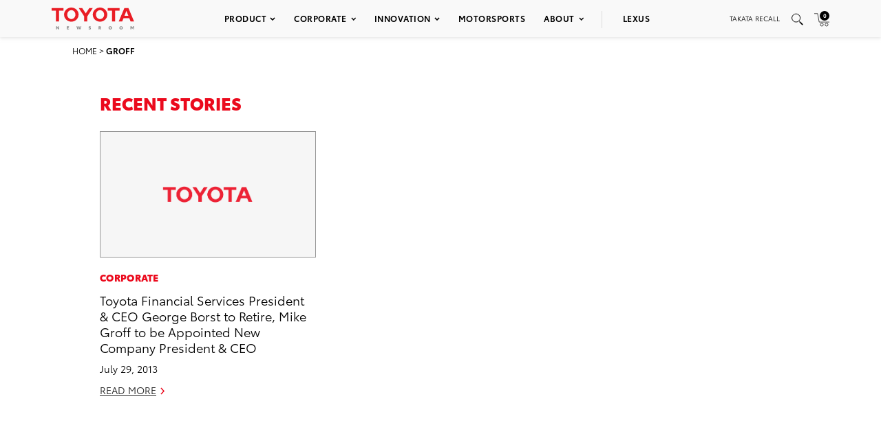

--- FILE ---
content_type: text/html; charset=utf-8
request_url: https://www.google.com/recaptcha/api2/anchor?ar=1&k=6Ldl55gUAAAAAODWLNyPR_2KfYHNm-DfOveo0xfH&co=aHR0cHM6Ly9wcmVzc3Jvb20udG95b3RhLmNvbTo0NDM.&hl=en&v=TkacYOdEJbdB_JjX802TMer9&size=normal&anchor-ms=20000&execute-ms=15000&cb=6qd06h77ui99
body_size: 45903
content:
<!DOCTYPE HTML><html dir="ltr" lang="en"><head><meta http-equiv="Content-Type" content="text/html; charset=UTF-8">
<meta http-equiv="X-UA-Compatible" content="IE=edge">
<title>reCAPTCHA</title>
<style type="text/css">
/* cyrillic-ext */
@font-face {
  font-family: 'Roboto';
  font-style: normal;
  font-weight: 400;
  src: url(//fonts.gstatic.com/s/roboto/v18/KFOmCnqEu92Fr1Mu72xKKTU1Kvnz.woff2) format('woff2');
  unicode-range: U+0460-052F, U+1C80-1C8A, U+20B4, U+2DE0-2DFF, U+A640-A69F, U+FE2E-FE2F;
}
/* cyrillic */
@font-face {
  font-family: 'Roboto';
  font-style: normal;
  font-weight: 400;
  src: url(//fonts.gstatic.com/s/roboto/v18/KFOmCnqEu92Fr1Mu5mxKKTU1Kvnz.woff2) format('woff2');
  unicode-range: U+0301, U+0400-045F, U+0490-0491, U+04B0-04B1, U+2116;
}
/* greek-ext */
@font-face {
  font-family: 'Roboto';
  font-style: normal;
  font-weight: 400;
  src: url(//fonts.gstatic.com/s/roboto/v18/KFOmCnqEu92Fr1Mu7mxKKTU1Kvnz.woff2) format('woff2');
  unicode-range: U+1F00-1FFF;
}
/* greek */
@font-face {
  font-family: 'Roboto';
  font-style: normal;
  font-weight: 400;
  src: url(//fonts.gstatic.com/s/roboto/v18/KFOmCnqEu92Fr1Mu4WxKKTU1Kvnz.woff2) format('woff2');
  unicode-range: U+0370-0377, U+037A-037F, U+0384-038A, U+038C, U+038E-03A1, U+03A3-03FF;
}
/* vietnamese */
@font-face {
  font-family: 'Roboto';
  font-style: normal;
  font-weight: 400;
  src: url(//fonts.gstatic.com/s/roboto/v18/KFOmCnqEu92Fr1Mu7WxKKTU1Kvnz.woff2) format('woff2');
  unicode-range: U+0102-0103, U+0110-0111, U+0128-0129, U+0168-0169, U+01A0-01A1, U+01AF-01B0, U+0300-0301, U+0303-0304, U+0308-0309, U+0323, U+0329, U+1EA0-1EF9, U+20AB;
}
/* latin-ext */
@font-face {
  font-family: 'Roboto';
  font-style: normal;
  font-weight: 400;
  src: url(//fonts.gstatic.com/s/roboto/v18/KFOmCnqEu92Fr1Mu7GxKKTU1Kvnz.woff2) format('woff2');
  unicode-range: U+0100-02BA, U+02BD-02C5, U+02C7-02CC, U+02CE-02D7, U+02DD-02FF, U+0304, U+0308, U+0329, U+1D00-1DBF, U+1E00-1E9F, U+1EF2-1EFF, U+2020, U+20A0-20AB, U+20AD-20C0, U+2113, U+2C60-2C7F, U+A720-A7FF;
}
/* latin */
@font-face {
  font-family: 'Roboto';
  font-style: normal;
  font-weight: 400;
  src: url(//fonts.gstatic.com/s/roboto/v18/KFOmCnqEu92Fr1Mu4mxKKTU1Kg.woff2) format('woff2');
  unicode-range: U+0000-00FF, U+0131, U+0152-0153, U+02BB-02BC, U+02C6, U+02DA, U+02DC, U+0304, U+0308, U+0329, U+2000-206F, U+20AC, U+2122, U+2191, U+2193, U+2212, U+2215, U+FEFF, U+FFFD;
}
/* cyrillic-ext */
@font-face {
  font-family: 'Roboto';
  font-style: normal;
  font-weight: 500;
  src: url(//fonts.gstatic.com/s/roboto/v18/KFOlCnqEu92Fr1MmEU9fCRc4AMP6lbBP.woff2) format('woff2');
  unicode-range: U+0460-052F, U+1C80-1C8A, U+20B4, U+2DE0-2DFF, U+A640-A69F, U+FE2E-FE2F;
}
/* cyrillic */
@font-face {
  font-family: 'Roboto';
  font-style: normal;
  font-weight: 500;
  src: url(//fonts.gstatic.com/s/roboto/v18/KFOlCnqEu92Fr1MmEU9fABc4AMP6lbBP.woff2) format('woff2');
  unicode-range: U+0301, U+0400-045F, U+0490-0491, U+04B0-04B1, U+2116;
}
/* greek-ext */
@font-face {
  font-family: 'Roboto';
  font-style: normal;
  font-weight: 500;
  src: url(//fonts.gstatic.com/s/roboto/v18/KFOlCnqEu92Fr1MmEU9fCBc4AMP6lbBP.woff2) format('woff2');
  unicode-range: U+1F00-1FFF;
}
/* greek */
@font-face {
  font-family: 'Roboto';
  font-style: normal;
  font-weight: 500;
  src: url(//fonts.gstatic.com/s/roboto/v18/KFOlCnqEu92Fr1MmEU9fBxc4AMP6lbBP.woff2) format('woff2');
  unicode-range: U+0370-0377, U+037A-037F, U+0384-038A, U+038C, U+038E-03A1, U+03A3-03FF;
}
/* vietnamese */
@font-face {
  font-family: 'Roboto';
  font-style: normal;
  font-weight: 500;
  src: url(//fonts.gstatic.com/s/roboto/v18/KFOlCnqEu92Fr1MmEU9fCxc4AMP6lbBP.woff2) format('woff2');
  unicode-range: U+0102-0103, U+0110-0111, U+0128-0129, U+0168-0169, U+01A0-01A1, U+01AF-01B0, U+0300-0301, U+0303-0304, U+0308-0309, U+0323, U+0329, U+1EA0-1EF9, U+20AB;
}
/* latin-ext */
@font-face {
  font-family: 'Roboto';
  font-style: normal;
  font-weight: 500;
  src: url(//fonts.gstatic.com/s/roboto/v18/KFOlCnqEu92Fr1MmEU9fChc4AMP6lbBP.woff2) format('woff2');
  unicode-range: U+0100-02BA, U+02BD-02C5, U+02C7-02CC, U+02CE-02D7, U+02DD-02FF, U+0304, U+0308, U+0329, U+1D00-1DBF, U+1E00-1E9F, U+1EF2-1EFF, U+2020, U+20A0-20AB, U+20AD-20C0, U+2113, U+2C60-2C7F, U+A720-A7FF;
}
/* latin */
@font-face {
  font-family: 'Roboto';
  font-style: normal;
  font-weight: 500;
  src: url(//fonts.gstatic.com/s/roboto/v18/KFOlCnqEu92Fr1MmEU9fBBc4AMP6lQ.woff2) format('woff2');
  unicode-range: U+0000-00FF, U+0131, U+0152-0153, U+02BB-02BC, U+02C6, U+02DA, U+02DC, U+0304, U+0308, U+0329, U+2000-206F, U+20AC, U+2122, U+2191, U+2193, U+2212, U+2215, U+FEFF, U+FFFD;
}
/* cyrillic-ext */
@font-face {
  font-family: 'Roboto';
  font-style: normal;
  font-weight: 900;
  src: url(//fonts.gstatic.com/s/roboto/v18/KFOlCnqEu92Fr1MmYUtfCRc4AMP6lbBP.woff2) format('woff2');
  unicode-range: U+0460-052F, U+1C80-1C8A, U+20B4, U+2DE0-2DFF, U+A640-A69F, U+FE2E-FE2F;
}
/* cyrillic */
@font-face {
  font-family: 'Roboto';
  font-style: normal;
  font-weight: 900;
  src: url(//fonts.gstatic.com/s/roboto/v18/KFOlCnqEu92Fr1MmYUtfABc4AMP6lbBP.woff2) format('woff2');
  unicode-range: U+0301, U+0400-045F, U+0490-0491, U+04B0-04B1, U+2116;
}
/* greek-ext */
@font-face {
  font-family: 'Roboto';
  font-style: normal;
  font-weight: 900;
  src: url(//fonts.gstatic.com/s/roboto/v18/KFOlCnqEu92Fr1MmYUtfCBc4AMP6lbBP.woff2) format('woff2');
  unicode-range: U+1F00-1FFF;
}
/* greek */
@font-face {
  font-family: 'Roboto';
  font-style: normal;
  font-weight: 900;
  src: url(//fonts.gstatic.com/s/roboto/v18/KFOlCnqEu92Fr1MmYUtfBxc4AMP6lbBP.woff2) format('woff2');
  unicode-range: U+0370-0377, U+037A-037F, U+0384-038A, U+038C, U+038E-03A1, U+03A3-03FF;
}
/* vietnamese */
@font-face {
  font-family: 'Roboto';
  font-style: normal;
  font-weight: 900;
  src: url(//fonts.gstatic.com/s/roboto/v18/KFOlCnqEu92Fr1MmYUtfCxc4AMP6lbBP.woff2) format('woff2');
  unicode-range: U+0102-0103, U+0110-0111, U+0128-0129, U+0168-0169, U+01A0-01A1, U+01AF-01B0, U+0300-0301, U+0303-0304, U+0308-0309, U+0323, U+0329, U+1EA0-1EF9, U+20AB;
}
/* latin-ext */
@font-face {
  font-family: 'Roboto';
  font-style: normal;
  font-weight: 900;
  src: url(//fonts.gstatic.com/s/roboto/v18/KFOlCnqEu92Fr1MmYUtfChc4AMP6lbBP.woff2) format('woff2');
  unicode-range: U+0100-02BA, U+02BD-02C5, U+02C7-02CC, U+02CE-02D7, U+02DD-02FF, U+0304, U+0308, U+0329, U+1D00-1DBF, U+1E00-1E9F, U+1EF2-1EFF, U+2020, U+20A0-20AB, U+20AD-20C0, U+2113, U+2C60-2C7F, U+A720-A7FF;
}
/* latin */
@font-face {
  font-family: 'Roboto';
  font-style: normal;
  font-weight: 900;
  src: url(//fonts.gstatic.com/s/roboto/v18/KFOlCnqEu92Fr1MmYUtfBBc4AMP6lQ.woff2) format('woff2');
  unicode-range: U+0000-00FF, U+0131, U+0152-0153, U+02BB-02BC, U+02C6, U+02DA, U+02DC, U+0304, U+0308, U+0329, U+2000-206F, U+20AC, U+2122, U+2191, U+2193, U+2212, U+2215, U+FEFF, U+FFFD;
}

</style>
<link rel="stylesheet" type="text/css" href="https://www.gstatic.com/recaptcha/releases/TkacYOdEJbdB_JjX802TMer9/styles__ltr.css">
<script nonce="XqNglveBg6VHGvr7GuyEjg" type="text/javascript">window['__recaptcha_api'] = 'https://www.google.com/recaptcha/api2/';</script>
<script type="text/javascript" src="https://www.gstatic.com/recaptcha/releases/TkacYOdEJbdB_JjX802TMer9/recaptcha__en.js" nonce="XqNglveBg6VHGvr7GuyEjg">
      
    </script></head>
<body><div id="rc-anchor-alert" class="rc-anchor-alert"></div>
<input type="hidden" id="recaptcha-token" value="[base64]">
<script type="text/javascript" nonce="XqNglveBg6VHGvr7GuyEjg">
      recaptcha.anchor.Main.init("[\x22ainput\x22,[\x22bgdata\x22,\x22\x22,\[base64]/[base64]/[base64]/[base64]/[base64]/[base64]/[base64]/[base64]/bmV3IFVbVl0oa1swXSk6bj09Mj9uZXcgVVtWXShrWzBdLGtbMV0pOm49PTM/bmV3IFVbVl0oa1swXSxrWzFdLGtbMl0pOm49PTQ/[base64]/WSh6LnN1YnN0cmluZygzKSxoLGMsSixLLHcsbCxlKTpaeSh6LGgpfSxqSD1TLnJlcXVlc3RJZGxlQ2FsbGJhY2s/[base64]/[base64]/MjU1Ono/NToyKSlyZXR1cm4gZmFsc2U7cmV0dXJuIShoLkQ9KChjPShoLmRIPUosWCh6PzQzMjoxMyxoKSksYSgxMyxoLGguVCksaC5nKS5wdXNoKFtWaixjLHo/[base64]/[base64]\x22,\[base64]\x22,\[base64]/DgGcuw4vCvnQNw5LDtydRwqMGw6jCiAbDumh+GcKKwrpiJMOoDsK3DsKVwrgOw4rCrhrCmMOHDEQYKzXDgWDCuz5kwpNuV8OjEGJlY8OUwrfCmm5Rwpp2wrfCpztQw7TDg1ILcjvCjMOJwowdXcOGw47Cv8O6wqhfDW/[base64]/CmBFAOmbDosKMwpLDp2bDosOVJRnDk8OCIFRRw4VBw5TDocKcTHjCssOnCTseUcKBLxPDkDjDqMO0H0TCjC06N8KBwr3CiMKKdMOSw4/CiQZTwrNNwqd3HRzCosO5I8KVwotNMHBOLztVCMKdCB1pTC/DsgNJEhl/wpTCvSDCtsKAw5zDp8Oaw44NGiXClsKSw5QpWjPDqsOnQhl8wqQYdER/KsO5w5nDtcKXw5FCw6czTR/CiEBcOMKSw7NUX8Ksw6QQwqFxcMKewo4HDQ8fw6t+ZsKaw4p6wp/CmsKGPF7CsMKOWisUw7ciw61iczPCvMO2IEPDuTUGCDwJaBIYwrxsWjTDhwPDqcKhMwJ3BMK4LMKSwrV0WhbDgFXCumI/w40FUHLDosOFwoTDrjjDv8OKccOsw709GgJvKh3DrAdCwrfDqMOUGzfDm8KPLARbPcOAw7HDoMKyw6/[base64]/Cj34lVyZhw61JXMKTw4sqHsO1w6PDvXbCrSRHw77Dv11fw4x2M2Vsw6DCo8OaCXnDjcKHH8OLfMKybsOxw5vCo1HDuMKePcOHBErDsRLDmcOEwr/CkxNnDsOgwrJDDUZlR2HCm0IaXcKaw4xWwoU1P1fCokLCr3NlwqF9w6PDr8O7wqrDmcOMCw57wrA9VsKUfmYAVBvCqGFeMD5lwqQFUW93dGVSWnxpKj8Nw4VMFljCs8OgbcK0wo/DhzjDisOMNcOeUFpUwrXDmcK/bBUVwo40TMK+w6LDmDvCjMK8QzzCv8Khw5bDlMORw7QSwrTDn8OOeG8Sw4nDkU/Cgh/Cin0nYhY5aCAawqrChcObwrU3w7nCk8K/[base64]/HcOSCsOFwqA0McOGXsOGeMKFFsKWwrfCvhTDmgB8XVnChMKZXzvDssOrw4bCm8KBXDbDi8OwcytUbl/DuDZqwqjCs8K2NcOUXMOFw7jDjATCpkBDw6XDhcKUHzLDrn8bXxTCuV4DEhJGRDLCs2pKwrg+wrYHaSFFwrRkHsKzZMKoB8OTwqrCt8KNw77CpXzCuBtzw69RwqpAMjvDgQ/CrWcHTcOJwr5yBV/CgsKLOsKrMMKqHsK4LMOxw6/DuULClw7DlE9kMcK6RsOsE8OCw6dfCTtZw5lxaRhMacOCSBs7FcKif2oow7bCrjMKFgZkCMOQwqMNYHLCqMODGMO6wp3DliskQsOjw7QFX8OVNjxUwrJxQB/DqcOtRMOiwprDjVLDjTMtw4tiVsKPwp7CvU9kW8OuwqhmJcObwrpgw4XCqMKACRfCh8KIVmHDhwgvw4EYYsKxVMOzPcK/wqwfw7bCiwp+w6kXw6Mvw7YnwqZAcsKBF3R+wppPwpd/NC7CocOJw7jCrRwrw5xmRsK+w4nDrcKldCNSw53CjnzCognDgMKIND8+wrnCiW42w5nChy59emHDhcOwwoUTwrjCrcOdwrY2wqYiLMOvw5bCrHTCksOdwo7CgMO/w6ZOwolRXxrDoRZjwqtBw5d3HyPCmCluGMO1TBJvWz7DvsK6wrjCul3Cr8OUw7hRAMKBCsKZwqI4w5jDr8KCacKpw6Urw44aw6V6c3zDpgR7wpdKw7towrPDksOMNMO5w5vDphsiw7IRBsO6ZH/ChxEMw48jJQFAw4bCsnt4AcK7TsO7R8KtAcKnQWzCiFPDrsOuE8K2JCPDq1zDl8KqPcOTw5J4f8Ofd8K9w5jDq8O+wrEdS8Owwr/DvwnCjcOiwqvDtcOlIQ4RDhnCkWLDpS48U8K3AAHDiMO+w643Hh4ZwoXCiMKIYhPCsnF1w5PCuCpDXMK8fcOqw7RqwrEKRgQxw5TCqxXDn8OGNkAKIxAqLTzCocO/SBDDox/[base64]/[base64]/ChVBIPyoTwoDDmMOjw5kEV30KbAnDsSwaO8KUwoQXw7LDp8Ksw6bDjMOXw6Yrw6kCVMO7wok4w5ZGIsOywo3ChX7Cp8OXw5TDq8OxMcKLcMO0wp5JOcKUV8OHS1nDkcK9w67Dug/CscKKwpUUwpnCucKJwqjCjHBSwoPDmMOHF8OAGsKsF8OiEcKjw6dXwonDmcKfw6PDv8Kdw4TDg8OxNMKFw6B7wotoIsKlwrY2worDilkjb2chw4Zxwpx0Aj9/YsO4wrjChsO+w7zDgyzCnBk6EsKFYMOmCsKpw4DCoMO+DjLCuXYICDHCrMKxbMO4Oj1YVMKtRk/Du8ObLcKGwpTClMO1HcK+w6TDh07DrCTCpxvCqcOSw4vDtcKfPWwwJnVPKhXCucOEw7fChMKMwrzDucO3QcKoMRl8AH8WwoE6dMOnLkDDj8OEw5gDw7nCtmY8wrTCr8KuwrfCin/[base64]/wrw6w504wq3CqsKdwrXDhVpZw753wod/QsKpW8KbYQoPeMKlw5vDmHssZmLCusOhbRggLsKWTwExwrJYSwbDsMKJKsKbRCnDukbCglATA8OvwpwGXCoHJH/DjcOnGy/CnsOZwqR5CcKHworDvcOxbcOOb8K9wqHClsK5w4nDqzhiwqLClMKhAMKbf8Kzc8KJD3nCsUXDjsOTR8OtHhA7wqxZwqjCmVbDtkArJsKTS0LDnmxcwr0uJx7DhX3CpU/CqlHDncOqw4/DrcO6wqDCpAbDk1PDhsOvwo1ZGsKQw7cow4/Ck25Jwp56Xi/DsnDCnMKJw6MFKX3CsgXCg8KGU2jDpEo4D1k5w5NYLcKWw4XCgsKye8K8MxF2TAw3wrlkw5jCs8K4PX5OAMKGw7UrwrICanRWJyjCrsOOUR0nLwDDh8Oow5jDuVbCpcO+WiNLGATDqcOQAyPClcKsw6XDuQDDng4vT8Kmw5Juw4/DpTt5wqfDh1JMDsOkw5cjw5pJw7JkKsKcdMKgWsOvfsKZwqIvwpQWw6dSccO6DsOmJcOpw6LCl8Kxw5nDkCRTw7/DnmsrDcOMa8KHeMK2YMK2ADAuBsOXw5DDjsOLwqvCs8KhWmVOd8KuXURRwr/Ds8OxwqzCgMKkBMORC1xvShd3QmRBTMO9TsKSwqfCocKuwrwUw7LCm8O6wp9ZM8OQcMOra8ORw4oCw77CisO4wprDl8O/wrEvEGHCgHbCt8OxWSTCucKWw7PDoxTDoUbCt8K+woVfCcKhUMOzw7fCrC3DoTpMwq3Dv8KbY8Odw5TDpMOfw5B0NMOLw5bDssOuCMKww5x+LsKJbi3DpsKIw6HCmTE/w4HDjsKOO03Dj3DCoMOEw5l6wpkuHsKPwo1IZsO8JEnCpMKnRzDCqE3CmCZzVsKZcVHDqw/Ci27CoyDCkkLCiXQ+SsKMT8OGwrPDrcKDwrjDqSfDqk7Cmk7CtMKnw6UrLx/DgWXCmhnCjsKvAcOQw4lywp4hfsKTb0lfw4xaaHZ/[base64]/CtsK5wqcdbgEUwqXDhmbCjnkUMsOSIcKMwprCtsKbw6wywr/CtcK7w7U9FDVDBwdSwp9xwp3DqMOlfcOXPQXCvMOWw4TDksO9esKmTMOBAMKqIMKjYgDDrQfCvi7DjnjCtMOiHhrDpk/DtcKIw68ww4PDvFB4wr/DrMKEO8KnQgJsbHxyw4BTTsKGwpfDh3tFH8KGwp4uw6stEm7CgF5Bc3kCHzfDt15KZibDmC/DhkNjw4HDl29ww5fCtMKSQHtNwqXCvcK2w4BUw7Zgw7pFdcOJwqzDuiTCmQTCuTtzwrfDiCTDp8O+w4EIwoNsX8K8wojDj8ONwqVbwpoBw5zDrkjClEBEGy7CncOOwoLDgsKTMsKcw4TDgXnDicKsdcKzGX0Dw6/[base64]/CqUXCncKVw5R2w742XV1ALsK1w5TCqi/CkMKPwo7CoXwNLEtxWArDmUNJwobDuwt4wpFEcFnDgsKYw6zDgMOsbWfCoSvCssKmFMOyHGUwwqLCtsORwofCq24xGMOWdsOewofCqWPCpT7DsD7CrhTCrgBwI8KQNWFYOCUwwpNJRsOuw7E9FMKYMDAwVjHDiCTCu8Ohcg/CsCInEcKNGlTDrcOyC2nDmsOZScOaCwciw5rDs8O8ZG/Ci8O1a2DCjUsgwrh6wqVtwoEywoAow40BTlrDhljDpsOjBCkWGQLCmMOqwqs6G1zCtcO5SDnCsXPDvcKwKcO5DcK0BsOhw4dowrrCuUTCrQ7DqjoMw7XCp8KYaxsow796Z8OBaMKUw701OcOUOWdlU21lwqsEFSPCp3PCvMOOWhbDpcOZwrzDjsKfDxsvwr/CqsO4w7jCm3/CniUgYWFtAcKnB8KpcsK4cMKew4cUwrrCjMKuN8KkY17DlRsuw60EeMKFw5/Dt8KTwrVzwpUAFi3CrkTCgnnDk0PCnyl3wqwxXxErOFpMw7AdBcORwoDDsV3CocOND3jDnnLCqRfCrgpYah5gTywpw49yEcKldMOrw514TXHCtcO1w7XDpDPCjcO/Si5kDw/[base64]/w7USIXDDjcKQw5AROUfDjcO7w4PCjMOfw4djwp1tVEXDpQ7CojzCisOFw5rCgQ8CVsK5wo3Dr1pGBh/CpA01wo1nUcKEchtzMHTDiUJEw4MHwr/Dgw3DvXEHwo8YDF/Cr3DCpMORwrV+SUXDjMKQwo3CnsOhwpQVUcOmYB3DvcO8OAJvw5opcwoxTcOIDcOXE1nDomk/Yk/DqXtSw7cLMHjDnsKgLMOSwp7CnnDCqMO9woPCnsKhOAgFwqHCnMKowqJqwrxvAMKwF8OwZMKgw49zwqLCuxfCu8OIFxXDqmDDoMKhOx3DgMOgGMOow7jCh8OGwokCwplWYXbDs8OBOzgRwo/CnAHCsULCn14wE3BOwonDpxMeFGPDmGrClMOKNBF7w7FnMQslVMKrRMO7I3XCklPDscKnw4APwoNcd2BSw4ASw6bCtC3CuGNYN8OQIVkVwoNTRsKtIMOkwq3CnGhWwq9tw63CmW7CsFPDtMOuHQPDl2PCjVNUw7gLXTLDkMK/wrkiUsOpw5vDlSbDqQvDnxRpQMKKQsO/b8KUHX8PWGNGwqx3worDpjpwA8OowofCs8Ozwp4qCcOIK8Kow7BMw7waEsKNwr7Dk1XDlxzDssKHYjfCvMOLGMOnwq3CqjEdGGPCq3TCvMOLw5R6E8O9CMKewppHw7lXTHTCp8OhPsKbHzxbw7vDuE9Pw7x2fFrChipSw49QwpVbw7IlTDDCggvCocOTw5/Dp8Oaw7zCkhvCnsKwwpIew4lnw5p2fcKwfMKTesOLZn7CjMOtw7DCkjHCkMKbw5kewpHDty3DtsKIwp3CrsOFwrrCn8K8TcOKKsOdckoBwrQ3w7BaI2rCjV/CpmDCvsOmw4dZVMOTU2w2w54FW8OKHxJaw7/CicKaw6HCmcKSw5M9esOpwqPDlAXDjsOQRcOcMSzDoMO6WhLCksKow4BywqjCksOTwrwPET/[base64]/w7DCj0rCq1gdPF3DqMKBesK5woQww47DiGXDnEU0w6nCo3vCisOpJ10SEw1eSxzDjHlfwqPDiXTDr8OFw7XDqifDmcO4ecKqwo7CrMOjAcO8GBXDjiwMW8OhSUzDtMOwUsKCEcKGw73CqcK/wqkkwpLCiXDCni9Xe2pDcXTDlETDo8O2UsOAw7nCu8OgwrrCjMOewr51UVckPxoJTXoDQMOAw5TDmhfDj1Fjwpw+w4XChMKqw4AlwqDDrMK1f1Mow4YKMsKEeA7CpcK4DsKuTwtgw47DnwLDncKoYGMVO8KVwpjClhxTwr7DvsOvwp5Ow4DDoFsiNcOvYMO/MFTDjsKyd0JxwoM4TsKqXAHCoSZywr1nw7cEwrEGGRvCrA/DkELCsC7Ch3PCgMOeUHtXJmYnw77DmE4Mw5LCpsOew4Y/wovDjsOLXmpew5xywqgMZcKHJ1LCsm/DjMKmXAhEMEzDrMKFIwDCtHlAw5h4w51GLgs2Y2LCosK7I2LDqMKTFMKGd8O+wrsMT8KreWM3w4nDgkvDiz8ow780cy5Vw5dCw5vDh13DtmwaLFMow6DDpcKFwrISwrc+bMKvwqFww4/[base64]/CkMKDwrrCrMOxw4FxwqUpw7rDiE/CpsOTwp7CjlbCpsKMKV8gwr8sw5l3ecKPwrodUsK7w6vDlQjDjGTDgRQUw4MuwrrCvQjDmcKtLsOXwqXCu8OYw6kZFDjDlxN+wo8pwrR4woM3w691esO0QTXCt8Odw5vCmMO+SCJjw6NSAhtAw5bCpF/CkmI5bsOvDVHDinnDg8KYwrbDjRcBw6zChcKVw70Ea8K+wq3DojbDhUzDoDwlwrbDmTDDmW0kM8O/HMKbwoXDpj/DohPDn8KdwosTwphNJsOow5oEw5spZcKywoAxAMOcUG0+LsOgAMK4TgRswoYcwqTCjcKxwrF9wqnDuWjDoxtcMTfCiD/DvsK7w6t5wqXDkRrCtRUewrnCvMKew7bCjlExwqrDpCXCscK1ecO1w7/[base64]/[base64]/[base64]/JX7DtSFiBRrCkXPCrSojw7PClz/[base64]/CngrCjGHDm2vDhMO8w6TDocOAw6FhGMOBOAh2TmokLS/Cq0fChw/Cl3XDlWQCXsK4BcK8wrHChAXCvXvDisKfZxXDi8KpfMOzwpfDhMKNccOnDMKYw64bJHcbw7rDjz3CkMKaw7/CtxHCu2DDswNtw4PCksOzwqU5dMOXw6nCmWXDjMOabQ3DqMO/[base64]/w5QbWgbDrmTDicOHHxjDrcOowp/CnT/DvC54Y2xcHFLCvWHCjsKMTRtCwq/DlsO7MC8EL8OdCn9Vwotjw7taF8OtwonCtTwqwqcgAhnDgTnDicKZw7Y3P8OdZ8Ojwo4XRAnDpsKTwq/DnsKTw77Cl8KaUwXCmcKuNcKqw7kaV39tEQrCqMK1w5vClcOYwqbDhyRTB3xTGS/CoMOIFsOCSsO7w47Dq8OGwoN3WsOkO8KWw6bDjMOpwrTCvyNOJMKUDUg4GMKpwqgBW8OBC8KxwoDCssOjUGJOa1vCu8OBJsKBCnVuXSfDucKtDz4IY20Gwpgxw748D8KNwoxGw7XCshdma0rCjMKJw6NxwqUoLCYKw6/Dk8OOJsKTZGbCiMKEw5fDmsKkw63Dh8OvwpTCoyXCgsKMw4Qgw7/DlMK1EiPCsB9oXMKawrjDi8KRwppbw4hPasObw4MMKMOoa8K5wpXDih1SwpXDjcKFCcOEw4EwWkY2wpFFw4/CgcONwpPCk0/CvMOXbjrDpsKxwqrDmFhIw7gMwrIxX8KFw5BRwp/CvRwfeQt5wrnDpB/CtEYswr8Aw7vDp8KnLcO4wrQRw4Q1e8Kww4Q6w6Mmw4fCkGPDlcKWwoFRBj0yw51hFV7Di3zDtwhpNB86w7pBFzdAwrA4JMOfUcKNwqzDr0TDssKbw5rCg8Kawqd+UQ7CrEpLwqkBIcO6wqLCvHxTHH/Dg8KSbcOrNCwTw4PDt3fCj01cwoNDw6HCvcO/cStpC3t/VcKEccKId8KFw4PCq8OPwrY4wqgdeVPCh8OaBgoAwpjDsMKuEXcJFMOjF1jCmS1Uwossb8OEwq0lw6RxC1FHNjV4w4cyK8Kuw5bDqAAbfSTCsMKbT2LCksOxw4wKHSthOnLDt2zCpMK5wpzDksKyIMOew64xwrfCvsK7I8OzcMOMJWFKw7Z2AsOIwq1jw6fCg0/CpsKjAMKIwrnCv2nDuW7CgsOfYFxlw6UZVQrCrlTDlDzCqMOrBTZrw4DDu0nCscOxw4HDt8KvGzszfcO/[base64]/SzpMcFHCizVBY8Opw5TCjwotNTnDs2gOG8Kxw4rDrMO/bMKOw4Jyw6pmwr3Cqh5tw6Z/CzJmeQlXaMOfJMKWwoRvwr/Cr8KfwpVJE8KKwqRABcOSwqgvBw40wq1Gw53Ds8OgMMOuwoDDvsO1w47CrsOqX28MERjCoxBWEsORwrbDpjTDjyTDvDzCl8OgwqE2DxnDp3/DmMKJecKAw78Xw60Aw5TCs8OEwqJDAyHCqz9Bb2cowo7DlcKnJMO8wrjCjSJ5woUJPTnDtsOefMOMLsO4RsKPwqLCnmNTwrnChMKkwr4QworDvHTCtcKBKsOJwr59wovClTfCk3VWRUzCpcKww55CZBnCuW/Dk8O5Un/DmBwVFxDDuAHDm8Ovw5ZkWglvU8Kqw4/CkzUCwq/CicO/w69Awr18w5cFwrU+PMKqwojCjMOVw4MwDU5PVcKVekzCl8K9EsKfw5Icw65cw4l+RmQkwpfCicOsw4PDsHIEw4BhwpVZw7sqwp/CkETCuU7DmcOYUE/CrMOme2nCicKtGVPDhcO0a2Epc3RqwpLDvxQCwrMFw7Blw4hewqQUcCjCkDk3PcOCw7vCjMOTZMK7dDDDpUMRw6UgwojCiMKsaEl/wo3Dm8K+HU7Dn8KVw4bChG7Dl8KtwrkIO8K+wpJFWwTDksKLwpXDvnvCjzDDscOiH2fCpcOhU1zDvsKxwpY9wrnDkXZTwoTClAPDtSHDhsKNw5nDkTF/[base64]/w77CjMK1w64ZwpjCh0QhIMONRUs2wotZIMOlXAPDgsOVQC/DowAdwrFAG8KhIMOFwpg+TMKMDT/DpXAKw6QvwqxYbAp0VcKRacKWwrp1WsKhHsO8PWZ2wo/CjRLDnMKXwptOLEULRzkiw4rDmsOew4jCnMObdGPDjm9raMKpw4IVIcOEw6HCuRETw7TCqcKsASNfwq0DVsO3GMKqwpZLO1bDnEh5QcO5KgvCnMKPJsKBS1rDhlTDscOvfAs4w6pHw6jClCnChRDCrDzCgcKKw5DCqMKZJcOOw7NYEcOow4wVwq82TMO2MSzClAR/woPDkcKawqnDk0nCmxLCvhlEEcK2ScKhTSPDi8OYw5NBwrskfx7CoDrCscKGwqjCqcKIwoTCucKFwqzCq3DDkCAiECfCsg5mw4rDhcOnKDopEjddw7zCmsO/w5sLHsO+acO4LENHw5LCtsKMw5vCicKfR2vCo8Kww5tdw4HCgSE2E8Kqw65GFznDkMK1TsKkMQrCnXUPF3BSdMOwW8KpwpofI8OWwp/[base64]/Cr8Off8KLwqZXwq7DkArCtnjCvsO9GS7DpMO2ZMKWw5rDnE9GDkrCisOPS1/CpUtCw6bDnMK2SjzDgsOJwpgtw7IGPMKgHMKFYXnCpHfCkh0pw7debFvCicK7w7PCgcOPw5DChMOlw4ELw6hIwr3CvMKTwrHCp8O3wpMKw7PCgQ/DhVsnw6fDnsKtwq/CmsO1wrvChcKoTTXDj8KVYWpVI8KqNMO/Cy3CicOWwqp7w5nDpsOTwq/DkT9nZMK1B8KXwrTCpcKPCTfCh0BFw4XCocOhwrHDjcKzw5Q7w4E8w6fDlsOQw7fCksKeDMO6aAbDvcKhFcKCck3DtMK+MHrDicOcZVvDg8KgWsOFN8O8wqg7wqkxwrlswp/DmRvCosORSMKSw7vDlTPDojljEiXCsAZMLXPDuBrCg0TDri/DssONw6orw7LDkcOYwqACw5knQlgWwqQOLMOVRMOrZMKDwrYkw4Elw6PCizPDjMKrCsKCw6rCp8O7w49+X3LClwXCvsO8wprDtzwTQj9CwqleJsKKw7ZFSMOiwoFswodKTcO3KBBOwr/Dq8KcCMOfw6hIezLCowbChTDCuH8feRLCqGzDosO2ahwkwpBlwpnCqxt9AxtQTMKOMQzCssOdacOiwqFnHsOsw75pw4zDvsOWw60hw5UPw4ABYsOHw7UIGmzDrA9kwpQUw7fCjMO6KzUsD8OuCX/CknTCvSo5Ox8Zw4NgwozCjlvDuhDDlQdWwpHDqzrDvlVAwpcuwpbCmjXCjcKhw686DHEbLMK8w6jCp8OJw7DDl8OZwofCo34lacK7w5xVw6XDlMKec2N9wqXDsm4tNMKwwqfCv8OwJMOjwp1tKMOWLsOzanACw4EHHcOCwovDmiHCn8OkHhEMaAc7w7/Cqx5PwqTDiB5LRMOkwqx5U8KVw4fDjWfDuMOfwqXDhHZMABPDg8OsHV7DjXl5Jw/Dg8O7w5DDnsOowq/DuRbCksKHCzLCvcKJwpwbw6jDtkByw4YDQMKYcMKiwrnDv8KjeGZuw7TDnlQdXCRwTcKww5lBR8OCwrfCm3bDhAxUWcOoGQXCncO/wpfDtMKbwpHDv1t2UCoIawtXGcKcw7Z1TlTDjcKYJMKPRGfCiwzCgmfDlcOEw7zDuQzDl8K6w6DDs8OoC8OhBcOGDlHCp0A1R8K4w67DqMO0wobDjcKFw6Mvwo5/w4fDqcOibcK8wqrCsGLCj8KHf1nDvcO7wqcdOzPCk8KkN8OsMMKnw7PCrcKPRhPCrX7ClcKBw7ELwplow4lYU1oDCAlywpbCvADDqBtIZRhqw7YLUQ8HH8OPNVNaw6k2Mj8awo4NUMKdNMKmcDvCjEPDtsKWw7nDp2/Cl8OVESw5EzrCmcKZw4rDjMKpUsKXLsOrw6jCpWvCucKAJGXCvMK6RcOdwojDgcOfbA3Cn2/Dn0/[base64]/wrZ1GsOCIyVHw4TDkWzCpQ7DlV9fQcK4w5cbe8Ktwo42w6bDt8O9LnvDgMKsY1XDpm7ClsOKJMOOw5XCqH81wojDkMKow7LChMOpwpLChUJjCMO/PU5Iw7PCtcK/[base64]/DhsODS3PChhnCtBY1b2RZOcKTwrfCjFARPkrDr8KgUMOPP8OMSgg6FnQ7K1LChW7DtMOvw6HCiMKrwqxDw5XDvxXCgS/CsgfDqcOuw7/[base64]/DlTITO8K5QWwFwrhsGkHCuAXDgsKwwqAIwr7CicOxwrHDrVfCu0IVwrFzRMOLw6lnw4LDt8OyP8KKw73CpBwEw74VL8OSw6QcaGI9wrbDpcKLKMKTw4MWbj/[base64]/CrkI3GsKow512IQXDt8KHSMK6wr3Dr8K9T8OKasK+w7FEUUwywpfDqgY4YcOLwp/[base64]/DnyxBAV1Bw6TCgsKcTUUew7nDmsKUwpXCi8OWCsK3w6XDs8KOw7VTw7fCh8OSw700wozCk8OCw7vDkj5mw7fClD3ClcKUaBjCsR7DjgjCpRd9JsKqFlTDqEhOw4ZRw497wqnDo2QIwqFFwqrDn8KLw5REwp/DoMKWETF2NMKrdMOcJcKOwp/Dg2nCtzfChwwxwqrCim7DuExXasKyw6PCocKPw77CgsOJw6PCgMOaLsKvwpvDkl/[base64]/[base64]/DmS3CpsKjwoMXVMOEw59GwqArwpXCtcO6w6XDp8OaJsOjHVQOFcKtBHpBScKXw7/DshDCl8OWwpfCvMOqJAPCljYYXcOJMQbChcOHNcOWTFPCpMOpC8KDPsOZw6DDnFlew6wPwqfCicOaw4lvOwzDpsORwq8xNzUrw5JBScKzJzTCtcK6aXpDwpjCpmQcLsOgX2jDlMKKw4TClg/Cg3fCrsO+w43CnGEhcMKbRUjCkXPDgMKKw5EowrfDusKGw6gwFH3DoC4Gw6QiL8OhTF0rTMKpwodOXsOXwpnDhMOOF3DCgsK5w5zCtDzClsKBw7XDv8OrwogSwpghFmRLwrHCvSEeL8Kcw4HCvMOsdMOuw7DCk8KiwpERFUo/[base64]/Do2hQVMK9bsKOWMORY8KrTsKow4ZIA1bDo8KKTsKFeXA3UMKXw6ZRwr7CucKKw6Vjw4/Ct8K4w6HDkBN8USNFSjJTXzPDm8OIwoPCmMOaUQEGJRjCiMKQBGtQw5BITiZHw6p7bjBLJcKMw6LCqT8edsO1YMOqfcK9w7UFw67DoxN1w4bDpsKkY8KjM8KADsK/wrkNQwPCvWbCocKfXMOzGV3DgkMIcDldwrYPw7bDisKfw494H8OywoVzw4PCtiNnwqnDkgvDl8OSNQNow6NWA05Fw5DDnWvDtcKiGcKTTgM3fcOdwp/[base64]/ClcKsSMKEw5ALVH86w6TDvcOPVzTDhMKKw6Jdw6TCmH4NwrYbd8Kaw7HCosKLIsKwIh3CpwhvdVjCoMKfL13CmkLCucO/[base64]/[base64]/DsnnDocK7FcO4w6HDijsvwqvDtFHDgF5pVknCohB3wqFFO8OVw6dzw7F4wrJ7w7o/w7NLTcK4w6wIw7TDnDo4MhfCtMOFXMK8PcKcw70ZYsOlZzDCoUcUwrDCmyrDv2hCwqk7w7kwXwA7U1/DoCjCncKLBcOIfkTDh8Ocw7owCTBFw6zCo8KqWiTDqSB+w7XDnMKXwpXClcKTHcKCYllfZw4Iwp4Pw6FQwpV5w5XCqTnDpgrCpSpjwpzDvXc5wpluV2IAw53DjzrCq8KDLyMOfXbDqDDCscKqNAnCvcORw4QVDxQqw6ksUsKpF8OywqBXw6wdSMOBR8K/wr1Ywp7CsE/CgsKAwoghTsKyw5BDYW3CkGFANsOWc8OUEcOWbsKxaUvCsSbDk1LDj2DDrzbDqMOqw7ZowrVYwpXCpMKqw6bCk2l7w4oSBMKQwo3DiMKRwqvCnRIDRMKrdMKWw68ZDQHDucOGwqgNM8K/S8KzakrDkMO4w5FmDW1yQjLCpiDDp8KkGjnDulpww4vCiyPDsw7Dh8KxF23DpWLCjcOlSU8/[base64]/Cqn1BTcKWYh3DgAl/[base64]/wrnCjMOrwrZQwrgaeGHDvUopwqrDmcKowrXDucKZw7FCHyLCl8K7KWsowojDocKeIRc9LsOgwr/CgBTDgcOnQm0bw6jCkcO6C8OUTxPCp8Odw4XCg8K5w4nDhT1Yw7VdAwx5wpsRd0o1ACDDvcOqP0DDtEjChXnDjcOEG2rCusKhLGjCgXDCniJXIcOPwqnCrm/DpHMGEUbDjWjDtMKdwo4YBVIRf8OMXsKrwoTCuMOUPxfDhAXDvMOrNMObwqPDo8KafXHDkHLDhw1cwqbCtsOuOMOueihIQWXCssOkZMKBIMKRSWbDssOJI8KvWRvDtiXDpcOPKMK/w6xbwqbCisKXw4zDjBRQFXDDtE8VwpzCtcOkTcKJwojDpzTCuMOdwr/Dp8O+enTDkMOJf0Ehw6pqI17CgcKUw6jDo8KRH2VTw5o/w4nDiVdxw7kQfxnCkC5KwpvDv2zDnxzCqsKJQSXDqMOUwqbDl8KXw6soWDY/w68FSsO/bsOYAVvCusKzwpnCjMOiFsOywpcfHsOswqfCrcOqw7pCC8OVQcK4UxnDusO0wr4mw5RwwoTDmm/Ci8OCw6zCuj7Dv8K2w5zDm8K9PMK7YQxRw63CoTE+NMKswo7Dh8KLw4TCgcKGE8KNwo7DnMKwL8OfwqnDpcKpwpDDvXgYBFMIwp/CvQHCi0cvw7I1EAtewqUrVsObw7YBwpHDiMK6B8K2HWRkYXzCg8O2DBl9dsKowqJ0B8KMw4TDi141dsO0E8OuwqXDjxzDncK2wolfGsKfw4XDsg99wqzCrcOpwqBoLCVYRMOncg3Djg4hwr4tw5/[base64]/CoMKbw7h9VlJ5JMOWwrvDnl7DtsKnAijColo+woPDosOmwokGwojCr8ONwrnDixXDl24xZ2DCkzsQS8OUS8O3w7xLD8KoRcKwBh97wq7CncKlZ0zCl8K0woB8YS7DuMKzw7NbwoNwcsO/[base64]/CmlDCqlfCqmzDokHCqMOsCXxRw7TDrsOrfW7Cq8KIc8OQwpB8wrzDo8OCwozDtMKOw4XDrsOaCcKVVWLDlcKZUH1Nw4DDhTrCqsK8DcKkwoQfwpTDr8Ouw5U/wrPCpl0SGsOlw74UAXkZUCE/TnM4ZMOpwpx5fQTDi3nCnzMtMW/CksOWw61pZCtkwq9fGVhdEyNFw45Awo8wwpIMwpfCuyXDsl/CrSLCpTvDl1NTERU5YHnCnjpiG8O6wrvDqWXCm8KJW8OZHsOnw7/DhcKDBsKSw49AwrLCrjDDvcK2OTAoUGZmw6UWUV4Ww5pcw6ZsHsKWTsKcwo1mOHTCpCjCq1HDqcONw6dEWioYw5HDlcKYbsKmJMKowpXDmMK1FklwBiLCuF3ChMKcHcKdQMKMV2jDs8KgYsONesK/UsONw4fDhSfDv3INasOqwojCjAbDiy4RwrbCv8Okw6LCrsKJdlTChsOKw7ohw5nCksOKw5rDtR/[base64]/CtHVdOwfCimHDicK3MknCjU47wqHDnMKgw6fDiALDmkIFw5TCrsOJwoE6w7TCgMO5ZMObMMKBwoDCt8O/[base64]/[base64]/wr9YcMK3VMO3XcOKBW9ocsKBESjDs8O9AMKqfjF6wpbChsOXw6/DosKENmEAw6A+HTfDiHjDjsO7DMKYwq7DtnHDucOqw6plw5kaw7pRw6Bxw7XCkCR5w54YSw1lwqDDhcKLw5HCncKrwr/Ds8Kfw7IyZ35/ZMOWw4I9YBREMgtILHnDl8KswoA+CsKqw6QFYsKGREbCt0PDhcKFwofCong+w5LCuBNyK8KZw7HDo0A6B8OjSnXDksKxwqPDp8KfG8O/fcOdwrfCixjDpg97Hy/DiMO6CMKBw63Cp1fClsKYw7dIwrXCuk/Co0fCh8O/bsKHw4w2esOuw4PDjMORw79+wqjDpEvCtwpubBNuDmU/[base64]/NRp+wrQAwq/CpcKWw6jDqsOhw6xVNMOBwpcCw5HDmsKDw6ZzH8KoTTTDp8OgwrFrEsOAw5LCoMOSXMKZw4BKwqt2w5RWwonDo8KOw6U5w5HCt37DkHYqw6/[base64]/DqCLDvcKDw6xUOsKsw6BaVMOoBsO5DgTDqcOcFsKvLcOCw487GMKOw4jDtEJDwr8MJiA5NsOQUBPCo0JVCsOCTMOFw6PDoy7Cv0fDvmkYw6TCtHpuwpbCsD9/PjLDksOrw4o+w6V6IAbCr2l+wpTCqGE0K2LCncOgw5jDgHVtQ8KCwp8zw5zCgsKHwqnDh8OWI8KGwrAfAsOabMKIYsOpbG1swoHCmcKmFsKVeBdnIsOoHyrDicO6wo58VGDCkF/CjTrDpcO4w5/CrFrCtBLDtcKVwr58w54CwoszwoPCqsKlwqrCujJ4wqpdeVDDmMKrwoM0QH8FYnZmVXnDm8KgSjIwJwBoQMObMcO0L8OsbjnCgMOIGSjDlsKuC8Kdw5rDujp7LWIdwroNQsO5wpTCpih/[base64]/DncKkwporBAdtwoEmElfCmBTDrcOGFxZDwqjDrDt+dlcEKnICazrDkxNbwo4Zw5BLDsKiw7Z9L8OcA8Kaw5dAw4AWIBNuw6/[base64]/wojDvMOtw6sqw73Cj8ORZmA8wpZISTF5wrPCllpBcsOmw67Ch0J8fUHCtX01w5XClWRPw7XCu8O2Wix9UinDrznCnzBHZ3VywoBiwpAGE8OCw4TCrcKcG04cwpwLAU/CmsKZwrccwo8gw5nClHDCrMOoJh7CsSFpVcOmPwPDhTUbPsK9w6VIbn55aMOcw4VLPMKsM8O5TlQNUXXCvcO1PsKeKAjDsMKFRG/DjjHCpTFZw53DjFtQR8ONw5rCuHg3AC8pw4bDrcO1fhgyOsO2McKow4TCknLDsMO+EMO6w4lGwpbCrsKcw6fDnADDhkLDtsOBw6HCo0TCmVLCqMKgw4Y5wrtXwrFQCBghw4zCgsKuwo8/w63Dp8OIVMK2wox2D8OLwqcGMWXDpFByw69Pw7Qjw4xmwp7CqsOxf1jCpXzDoAjChjrDo8KrwqjCj8OeYsOpfcOMTFJkwoJOw7rCkn7DmMO5V8OxwqNKwpDDtShrah/Dgh3Dry5GwqPCnD4qKmnDo8KkZk9Dw45NFMKeIC/DqyJCKMOZw5lOw4jDo8ODYxnDjsK3wrwoF8OPcHvDsVg+wpZHwp55LGwKwp7DjsO6w44UU2BtOjzCkcKmCcKrRMK5w4Z1MisvwrQdw7zCmERxwrfDh8KzO8OPPsKCNMKdQgLDhmxCcC/DqcKUw6g3BcObw4jCtcKkan/Dij3DgcOIVMKowrMKwp7CnMOWwo/DhcKaXsOjw6/DrnMJCcOyw5vCncOVF1bDk1UEOMOFKU5bw47Dk8KTbHPDoTABccO5wq9ZfHxxWCTDiMKmw41UTsO/DULCtmTDlcKew40HwqIJwp7Dh3bDqVYrwpvCuMK3w7VrL8ORSMOzOHXCm8K5NgkMwrVlfwkDYxPCg8Krwqh6YWwBTMO2woHCkQ7CicObw7wiw49WwqLCl8ORHANoQcOxJ0nDvA/DtMKNw4piOyLCgsOCSDLDhMK/wrgAwrZwwoVcHynDvsOWPMONWMKlZy5ZwrbDjVF5NCXCqVpjbMKCLgl4wqHCiMKxOUPCkMKbJcKvw5vCtMKCFcOlwrEjwo/Cq8OgNsOEw4zDj8KLXsKDfALCmGLDhEkuWsOgw5rDgcO2wrBWw6YNcsKww6hiKS/Dvw5bEMOgAcKAUU0Sw7lZY8OGWcO5wqzCtcKDwpVZdiDClMOTwp7CnQvDiinDqsOmMMKXwrjDkGfDhT7DimLCpy04wrEnF8Ohw5LCh8Klw4Ayw5LCo8OnQSEvw5UsUMK8T0xFw5oVw7/DvwcCSFnCmizCtcKRw7hzIcOywpgGw4UCw5vDgsKYLW1qwq7Ct24LVsKrO8KRI8OwwpXCjksFZsKwwrPCssO1Q2pxw4fDu8Oywr1GPcOpw43DrSIWVSbDoyjCq8Kaw5gRw6LCj8KUwrXCjUXDqWvCqFPCl8OfwogWw7xsUMOIwqd+cX4oK8KWe3E2HsO3wop2w4TDvy/DmVrCj3jDncKWw47CglrDrsO7wpTCjWfCssOpwoHCpn4xw6V1wr4kw5VKJVMHP8OVwrApwpTClMK9wovDssOzPHDDlsOoRBluAsKVa8OnDcKyw7dASMKOwrQZCTzDtsKRwq7CgHRcwpDDuhjDhwzCujkUKDBywqzCrwjCmcKFU8OGwp8DDcKGCsOTwp/CmExjSlk6P8Kzw68vwrx4w7R7w7PDgQHCmcOOw7Uxw4DDgxsKw6kYV8OFZhjDv8KDw7XDuVDDvcKpwpnDpF1ZwoE8wrIQwrpww7Y/BcO2OWrCpm3CtcOMO1/Ct8K0wqfCusKqNA5Iw5jDmhlXGBTDlmHDu1kkwoVvwovDl8OzJyRAwocDXcK5HkXDsSkcUsK7wozClXXCtsKAwowZewLCqxhVIHPCrXYkw53CoUVfw7jCssO6YkbClcOsw7vDnG9bFX1lw5RWMkfDhjo\\u003d\x22],null,[\x22conf\x22,null,\x226Ldl55gUAAAAAODWLNyPR_2KfYHNm-DfOveo0xfH\x22,0,null,null,null,1,[21,125,63,73,95,87,41,43,42,83,102,105,109,121],[7668936,753],0,null,null,null,null,0,null,0,1,700,1,null,0,\[base64]/tzcYADoGZWF6dTZkEg4Iiv2INxgAOgVNZklJNBoZCAMSFR0U8JfjNw7/vqUGGcSdCRmc4owCGQ\\u003d\\u003d\x22,0,0,null,null,1,null,0,0],\x22https://pressroom.toyota.com:443\x22,null,[1,1,1],null,null,null,0,3600,[\x22https://www.google.com/intl/en/policies/privacy/\x22,\x22https://www.google.com/intl/en/policies/terms/\x22],\x22eBBotvqIEsGcerJ0Refx4Fkusvox8po4AWyM9oj/ywQ\\u003d\x22,0,0,null,1,1763768998313,0,0,[81,57,229],null,[176,194,95],\x22RC-ugquWelWH733JA\x22,null,null,null,null,null,\x220dAFcWeA4vEOjskQ92V-tGnym4GQiTXwt28jiiScU0XNOaO-HrVJ8063kOMnYoksF3TKGWH0eJgPRkei5pITtgM9YcOG6_YswadQ\x22,1763851798342]");
    </script></body></html>